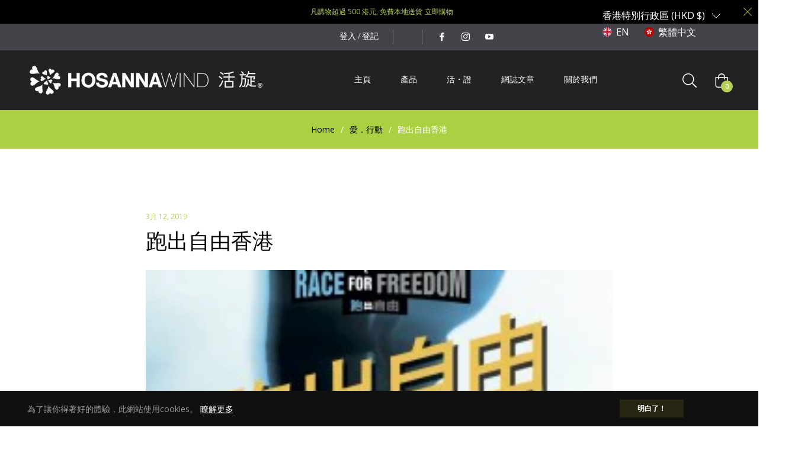

--- FILE ---
content_type: text/javascript; charset=utf-8
request_url: https://www.hosannawind.com/zh/cart/update.js
body_size: 343
content:
{"token":"hWN7yLcPOgkc4V2v4UxwYUOA?key=cccfde12af4433eb4141305e261d8d98","note":null,"attributes":{"language":"zh-TW"},"original_total_price":0,"total_price":0,"total_discount":0,"total_weight":0.0,"item_count":0,"items":[],"requires_shipping":false,"currency":"HKD","items_subtotal_price":0,"cart_level_discount_applications":[],"discount_codes":[],"items_changelog":{"added":[]}}